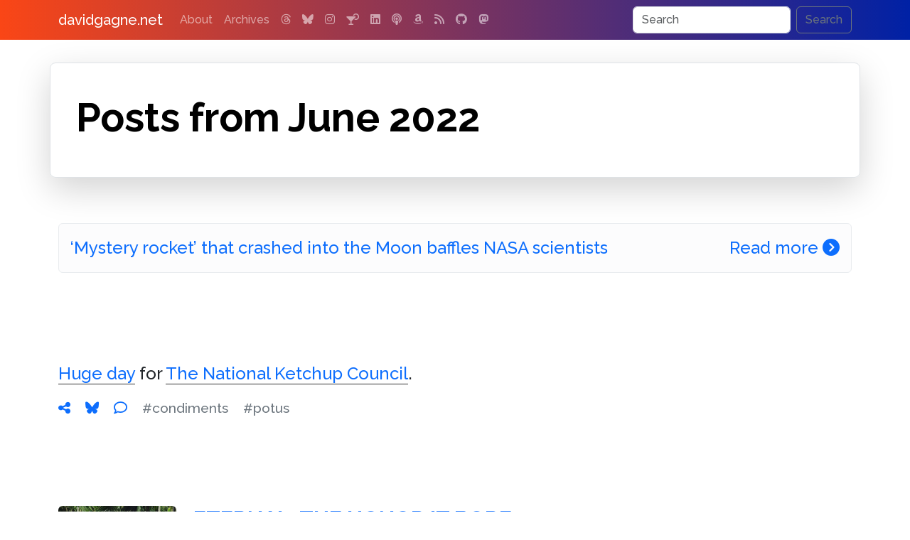

--- FILE ---
content_type: text/html; charset=UTF-8
request_url: https://www.davidgagne.net/2022/06/
body_size: 6559
content:
<!doctype html>
<html lang="en">
  <head>
    <meta charset="utf-8">
    <meta name="viewport" content="width=device-width, initial-scale=1">
    <link rel="profile" href="https://gmpg.org/xfn/11">
    <link rel="pingback" href="https://www.davidgagne.net/xmlrpc.php">
    <title>June | 2022 | davidgagne.net</title>
    <meta name="author" content="David Vincent Gagne">
    <meta name="robots" content="index, follow">
    <meta name="googlebot" content="index, follow, max-snippet:-1, max-image-preview:large, max-video-preview:-1">
    <meta name="bingbot" content="index, follow, max-snippet:-1, max-image-preview:large, max-video-preview:-1">
    <meta property="og:locale" content="en_US">
    <meta property="og:site_name" content="davidgagne.net">
    <meta property="article:publisher" content="https://www.davidgagne.net/">
    <meta property="article:author" content="https://www.davidgagne.net/">
    <meta name="apple-itunes-app" content="app-id=1309377225">	<meta name="description" content="The personal weblog of David Vincent Gagne">
	<meta property="og:type"		content="website">
	<meta property="og:title"        content="davidgagne.net">
	<meta property="og:url"          content="https://www.davidgagne.net">
	<meta property="og:description"  content="The personal weblog of David Vincent Gagne">
	<meta property="og:image"        content="https://www.davidgagne.net/wp-content/themes/vincenzo-plain/images/thumbnail.jpg">
    <link rel="preconnect" href="https://cdn.jsdelivr.net" crossorigin>
    <link rel="preconnect" href="https://cdnjs.cloudflare.com" crossorigin>
    <link rel="preconnect" href="https://s0.wp.com" crossorigin>
    <link rel="preload" href="https://cdn.jsdelivr.net/npm/bootstrap@5.3.2/dist/css/bootstrap.min.css" integrity="sha384-T3c6CoIi6uLrA9TneNEoa7RxnatzjcDSCmG1MXxSR1GAsXEV/Dwwykc2MPK8M2HN" crossorigin="anonymous" as="style" onload="this.onload=null;this.rel='stylesheet'">
    <noscript><link rel="stylesheet" href="https://cdn.jsdelivr.net/npm/bootstrap@5.3.2/dist/css/bootstrap.min.css"></noscript>

    <link rel="preload" href="https://cdnjs.cloudflare.com/ajax/libs/font-awesome/6.7.2/css/all.min.css?display=swap" crossorigin="anonymous" as="style" onload="this.onload=null;this.rel='stylesheet'">
    <noscript><link rel="stylesheet" href="https://cdnjs.cloudflare.com/ajax/libs/font-awesome/6.7.2/css/all.min.css?display=swap"></noscript>

    <link rel="preload" href="https://www.davidgagne.net/wp-content/themes/vincenzo-plain/style.css?v=1.1.31" as="style" onload="this.onload=null;this.rel='stylesheet'">
    <noscript><link rel="stylesheet" href="https://www.davidgagne.net/wp-content/themes/vincenzo-plain/style.css?v=1.1.31"></noscript>
    <link rel="apple-touch-icon" href="https://www.davidgagne.net/apple-touch-icon.png" sizes="180x180">
    <link rel="icon" href="https://www.davidgagne.net/favicon.ico">
    <meta name="theme-color" content="#000000">

<!-- wp_head() starts //-->

<meta name='robots' content='max-image-preview:large'>
<!-- Jetpack Site Verification Tags -->
<meta name="google-site-verification" content="--ms5_LpYh1gVJmVf0wt2lR9OPite8mak9_-NRXEO4U">
<link rel='dns-prefetch' href='//www.googletagmanager.com'>
<link rel='dns-prefetch' href='//stats.wp.com'>
<link rel='dns-prefetch' href='//v0.wordpress.com'>
<link rel="alternate" type="application/rss+xml" title="davidgagne.net &raquo; Feed" href="https://www.davidgagne.net/feed/">
<link rel="alternate" type="application/rss+xml" title="davidgagne.net &raquo; Comments Feed" href="https://www.davidgagne.net/comments/feed/">
<script type="application/ld+json">
{
    "@context": "https://schema.org",
    "@graph": [
        {
            "@type": "WebSite",
            "@id": "https://www.davidgagne.net/#website",
            "url": "https://www.davidgagne.net/",
            "name": "davidgagne.net",
            "description": "The personal weblog of David Vincent Gagne",
            "publisher": {
                "@id": "https://www.davidgagne.net/#publisher"
            },
            "potentialAction": {
                "@type": "SearchAction",
                "target": "https://www.davidgagne.net/?s={search_term_string}",
                "query-input": "required name=search_term_string"
            }
        },
        {
            "@type": "Organization",
            "name": "davidgagne.net",
            "url": "https://www.davidgagne.net/",
            "logo": {
                "@type": "ImageObject",
                "url": "https://www.davidgagne.net/wp-content/uploads/2020/07/logo-davidgagne.png",
                "width": 550,
                "height": 60
            },
            "@id": "https://www.davidgagne.net/#publisher"
        }
    ]
}
</script>
<style id='wp-img-auto-sizes-contain-inline-css' type='text/css'>
img:is([sizes=auto i],[sizes^="auto," i]){contain-intrinsic-size:3000px 1500px}
/*# sourceURL=wp-img-auto-sizes-contain-inline-css */
</style>
<link rel='stylesheet' id='jetpack-subscriptions-css' href='https://www.davidgagne.net/wp-content/plugins/jetpack/_inc/build/subscriptions/subscriptions.min.css?ver=15.4' type='text/css' media='all'>

<!-- Google tag (gtag.js) snippet added by Site Kit -->
<!-- Google Analytics snippet added by Site Kit -->
<script src="https://www.googletagmanager.com/gtag/js?id=GT-TQLKJQ37" id="google_gtagjs-js" async></script>
<script id="google_gtagjs-js-after">
/* <![CDATA[ */
window.dataLayer = window.dataLayer || [];function gtag(){dataLayer.push(arguments);}
gtag("set","linker",{"domains":["www.davidgagne.net"]});
gtag("js", new Date());
gtag("set", "developer_id.dZTNiMT", true);
gtag("config", "GT-TQLKJQ37");
 window._googlesitekit = window._googlesitekit || {}; window._googlesitekit.throttledEvents = []; window._googlesitekit.gtagEvent = (name, data) => { var key = JSON.stringify( { name, data } ); if ( !! window._googlesitekit.throttledEvents[ key ] ) { return; } window._googlesitekit.throttledEvents[ key ] = true; setTimeout( () => { delete window._googlesitekit.throttledEvents[ key ]; }, 5 ); gtag( "event", name, { ...data, event_source: "site-kit" } ); }; 
//# sourceURL=google_gtagjs-js-after
/* ]]> */
</script>
<meta name="generator" content="Site Kit by Google 1.170.0"><meta name="generator" content="performance-lab 4.0.1; plugins: webp-uploads">
<meta name="generator" content="webp-uploads 2.6.1">
	<style>img#wpstats{display:none}</style>
		

<!-- wp_head() ends //-->

  </head>
<body>

<nav class="navbar navbar-expand-md navbar-dark fixed-top bg-dark">
    <div class="container">
        <a class="navbar-brand" href="https://www.davidgagne.net">davidgagne.net</a>
        <button class="navbar-toggler" type="button" data-bs-toggle="collapse" data-bs-target="#navbarCollapse" aria-controls="navbarCollapse" aria-expanded="false" aria-label="Toggle navigation">
            <span class="navbar-toggler-icon"></span>
        </button>
        <div class="collapse navbar-collapse" id="navbarCollapse">
                 <ul class="navbar-nav me-auto mb-2 mb-md-0"><li class="nav-item"><a class="nav-link" href="https://www.davidgagne.net/about/" title="All About Me">About</a></li>
<li class="nav-item"><a class="nav-link" href="https://www.davidgagne.net/archives/" title="Thousands of Old Posts">Archives</a></li>
                                <li class="nav-item"><a class="nav-link" target="_blank" title="Threads" href="https://www.threads.com/@gatordavid"><i class="fa-threads fa-brands"></i></a></li><li class="nav-item"><a class="nav-link" target="_blank" title="Bluesky" href="https://bsky.app/profile/davidgagne.net"><i class="fa-bluesky fa-brands"></i></a></li><li class="nav-item"><a class="nav-link" target="_blank" title="Instagram" href="https://www.instagram.com/gatordavid"><i class="fa-instagram fa-brands"></i></a></li><li class="nav-item"><a class="nav-link" target="_blank" title="bartender.live" href="https://itunes.apple.com/us/app/bartender-live/id1309377225"><i class="fa-martini-glass-citrus fa-solid"></i></a></li><li class="nav-item"><a class="nav-link" target="_blank" title="LinkedIn" href="https://www.linkedin.com/in/davidgagne"><i class="fa-linkedin fa-brands"></i></a></li><li class="nav-item"><a class="nav-link" target="_blank" title="Kids Kickoff" href="https://podcasts.apple.com/us/podcast/the-kids-kickoff-with-jackson-gagne-and-cameron-harris/id1758561582"><i class="fa-podcast fa-solid"></i></a></li><li class="nav-item"><a class="nav-link" target="_blank" title="Amazon" href="https://www.amazon.com/gp/registry/wishlist/1EZCYWNMKOJZ2/?tag=davidgagnenet-20"><i class="fa-amazon fa-brands"></i></a></li><li class="nav-item"><a class="nav-link" target="_blank" title="RSS" href="https://www.davidgagne.net/feed/"><i class="fa-rss fa-solid"></i></a></li><li class="nav-item"><a class="nav-link" target="_blank" title="GitHub" href="https://github.com/DavidGagne/"><i class="fa-github fa-brands"></i></a></li><li class="nav-item"><a class="nav-link" target="_blank" title="Mastodon" href="https://social.targaryen.house/@davidgagne"><i class="fa-mastodon fa-brands"></i></a></li>            </ul>          <form method="get" class="d-flex vincenzo-search-button"  action="https://www.davidgagne.net/">
               <input class="form-control me-2" type="search" placeholder="Search" value="" aria-label="Search" name="s">
               <button class="btn btn-outline-secondary" type="submit">Search</button>
          </form>         </div>
    </div>
</nav>
<div class="container">
    <header class="row p-4 pe-lg-0 py-lg-5 align-items-center rounded-3 border shadow-lg">
        <h1 class="display-4 fw-bold lh-1 text-body-emphasis">Posts from June 2022</h1>
    </header>
<div class="post mt-5">

    <div class="row content home-posts">
            <div class="col-12">
        <div class="alert alert-light mt-3 post-link" role="alert">
            <div class="row">
                <div class="col-md-10 col-xs-12">
                    <p><a href="https://www.chron.com/news/houston-texas/article/mystery-rocket-NASA-moon-crash-country-origin-17273903.php">&#8216;Mystery rocket&#8217; that crashed into the Moon baffles NASA scientists</a></p>
                </div>
                <div class="col-md-2 col-xs-12 text-right">
                    <a href="https://www.davidgagne.net/2022/06/29/mystery-rocket/" title="Mystery Rocket">Read more <i class="fa-solid fa-circle-chevron-right"></i></a>
                </div>
            </div>
        </div>
    </div>    </div>

</div><div class="post mt-5">

    <div class="row content home-posts">
        <div class="col-xs-12"><div class="post-content clearfix"><p><a href="https://www.politico.com/news/2022/06/28/january-6-hearings-cassidy-hutchinson-key-moments-video-analysis-00042914">Huge day</a> for <a href="https://www.prairiehome.org/story/2003/02/22/ketchup-advisory-council.html">The National Ketchup Council</a>.</p>
</div><p class="single-post-tag-list">
    <span class="label label-primary nobreak me-3"><a href="https://www.davidgagne.net/2022/06/28/the-national-ketchup-council/" title="June 28th, 2022 @ 12:00 pm PDT"><i class="fa-solid fa-share-nodes"></i></a></span>
    <span class="label label-primary nobreak me-3"><a target="_blank" href="https://bsky.app/intent/compose?text=The+National+Ketchup+Council%0A%0Ahttps://www.davidgagne.net/2022/06/28/the-national-ketchup-council/" title="Share on Bluesky" rel="noreferrer noopener"><i class="fa-brands fa-bluesky"></i></a></span>
    <span class="label label-primary nobreak me-3"><a href="https://www.davidgagne.net/2022/06/28/the-national-ketchup-council/#commentformgroup" title="Leave the first comment."><i class="fa-regular fa-comment"></i></a></span> <span class="label label-primary nobreak me-3"><a href="https://www.davidgagne.net/tags/condiments/" class="link-secondary" rel="tag" title="4 posts">#condiments</a></span> <span class="label label-primary nobreak me-3"><a href="https://www.davidgagne.net/tags/potus/" class="link-secondary" rel="tag" title="59 posts">#potus</a></span>
</p></div>    </div>

</div><div class="post mt-5">

    <div class="row content home-posts">
        <div class="col-md-2 col-xs-12">
        <a href="https://www.davidgagne.net/2022/06/28/eternal-the-honor-it-bore/">        <img class="rounded list-image" src="https://www.davidgagne.net/wp-content/uploads/2022/06/rohit-tandon-HyZaYuPXyEo-unsplash-551x297.jpg" alt="Eternal, The Honor It Bore" width="640" height="360"></a>
    </div><div class="col-md-10 col-xs-12">
    <h2 class="post-title">       <a href="https://www.davidgagne.net/2022/06/28/eternal-the-honor-it-bore/" title="June 28th, 2022 @ 7:20 am PDT">Eternal, The Honor It Bore</a></h2><p>Reunited &#8216;Marauders&#8217; Recall War&#8217;s Hell in Burma&#8217;s Jungles</p>
<p class="single-post-tag-list">
    <span class="label label-primary nobreak me-3"><a href="https://www.davidgagne.net/2022/06/28/eternal-the-honor-it-bore/" title="June 28th, 2022 @ 7:20 am PDT"><i class="fa-solid fa-share-nodes"></i></a></span>
    <span class="label label-primary nobreak me-3"><a target="_blank" href="https://bsky.app/intent/compose?text=Eternal%2C+The+Honor+It+Bore%0A%0Ahttps://www.davidgagne.net/2022/06/28/eternal-the-honor-it-bore/" title="Share on Bluesky" rel="noreferrer noopener"><i class="fa-brands fa-bluesky"></i></a></span>
    <span class="label label-primary nobreak me-3"><a href="https://www.davidgagne.net/2022/06/28/eternal-the-honor-it-bore/#commentformgroup" title="Leave the first comment."><i class="fa-regular fa-comment"></i></a></span> <span class="label label-primary nobreak me-3"><a href="https://www.davidgagne.net/tags/albanese/" class="link-secondary" rel="tag" title="14 posts">#albanese</a></span> <span class="label label-primary nobreak me-3"><a href="https://www.davidgagne.net/tags/army/" class="link-secondary" rel="tag" title="8 posts">#army</a></span> <span class="label label-primary nobreak me-3"><a href="https://www.davidgagne.net/tags/china/" class="link-secondary" rel="tag" title="7 posts">#china</a></span> <span class="label label-primary nobreak me-3"><a href="https://www.davidgagne.net/tags/daytona-beach/" class="link-secondary" rel="tag" title="14 posts">#daytona beach</a></span> <span class="label label-primary nobreak me-3"><a href="https://www.davidgagne.net/tags/family/" class="link-secondary" rel="tag" title="96 posts">#family</a></span> <span class="label label-primary nobreak me-3"><a href="https://www.davidgagne.net/tags/history/" class="link-secondary" rel="tag" title="49 posts">#history</a></span> <span class="label label-primary nobreak me-3"><a href="https://www.davidgagne.net/tags/india/" class="link-secondary" rel="tag" title="6 posts">#india</a></span> <span class="label label-primary nobreak me-3"><a href="https://www.davidgagne.net/tags/japan/" class="link-secondary" rel="tag" title="13 posts">#japan</a></span> <span class="label label-primary nobreak me-3"><a href="https://www.davidgagne.net/tags/merrills-marauders/" class="link-secondary" rel="tag" title="6 posts">#merrill's marauders</a></span> <span class="label label-primary nobreak me-3"><a href="https://www.davidgagne.net/tags/news/" class="link-secondary" rel="tag" title="174 posts">#news</a></span> <span class="label label-primary nobreak me-3"><a href="https://www.davidgagne.net/tags/wwii/" class="link-secondary" rel="tag" title="19 posts">#world war ii</a></span>
</p></div>    </div>

</div><div class="post mt-5">

    <div class="row content home-posts">
            <div class="col-12">
        <div class="alert alert-light mt-3 post-link" role="alert">
            <div class="row">
                <div class="col-md-10 col-xs-12">
                    <p><a href="https://www.tampabay.com/news/florida-politics/2022/06/27/florida-nra-point-to-supreme-court-ruling-as-they-fight-over-2018-gun-law/">Lunacy. Craven lust for profit. Inexcusable. Unforgivable.</a></p>
                </div>
                <div class="col-md-2 col-xs-12 text-right">
                    <a href="https://www.davidgagne.net/2022/06/27/nra-targets-florida/" title="NRA Targets Florida">Read more <i class="fa-solid fa-circle-chevron-right"></i></a>
                </div>
            </div>
        </div>
    </div>    </div>

</div><div class="post mt-5">

    <div class="row content home-posts">
        <div class="col-xs-12"><div class="post-content clearfix"><p>That <em><a href="https://en.wikipedia.org/wiki/Obi-Wan_Kenobi_(miniseries)">Obi-Wan Kenobi</a></em> finale was five-star amazing. Epic <strong>Star Wars</strong> icons. Perfect. Loved it.</p>
</div><p class="single-post-tag-list">
    <span class="label label-primary nobreak me-3"><a href="https://www.davidgagne.net/2022/06/22/obi-wan-kenobi/" title="June 22nd, 2022 @ 12:00 pm PDT"><i class="fa-solid fa-share-nodes"></i></a></span>
    <span class="label label-primary nobreak me-3"><a target="_blank" href="https://bsky.app/intent/compose?text=Obi-Wan+Kenobi%0A%0Ahttps://www.davidgagne.net/2022/06/22/obi-wan-kenobi/" title="Share on Bluesky" rel="noreferrer noopener"><i class="fa-brands fa-bluesky"></i></a></span>
    <span class="label label-primary nobreak me-3"><a href="https://www.davidgagne.net/2022/06/22/obi-wan-kenobi/#commentformgroup" title="Leave the first comment."><i class="fa-regular fa-comment"></i></a></span> <span class="label label-primary nobreak me-3"><a href="https://www.davidgagne.net/tags/star-wars/" class="link-secondary" rel="tag" title="82 posts">#star wars</a></span> <span class="label label-primary nobreak me-3"><a href="https://www.davidgagne.net/tags/television/" class="link-secondary" rel="tag" title="173 posts">#television</a></span>
</p></div>    </div>

</div><div class="post mt-5">

    <div class="row content home-posts">
        <div class="col-xs-12">
    <h2 class="post-title">       <a href="https://www.davidgagne.net/2022/06/17/open-carry-try-viagra/" title="June 17th, 2022 @ 12:00 pm PDT">Open Carry? Try Viagra!</a></h2><p class="single-post-tag-list">
    <span class="label label-primary nobreak me-3"><a href="https://www.davidgagne.net/2022/06/17/open-carry-try-viagra/" title="June 17th, 2022 @ 12:00 pm PDT"><i class="fa-solid fa-share-nodes"></i></a></span>
    <span class="label label-primary nobreak me-3"><a target="_blank" href="https://bsky.app/intent/compose?text=Open+Carry%3F+Try+Viagra%21%0A%0Ahttps://www.davidgagne.net/2022/06/17/open-carry-try-viagra/" title="Share on Bluesky" rel="noreferrer noopener"><i class="fa-brands fa-bluesky"></i></a></span>
    <span class="label label-primary nobreak me-3"><a href="https://www.davidgagne.net/2022/06/17/open-carry-try-viagra/#commentformgroup" title="Leave the first comment."><i class="fa-regular fa-comment"></i></a></span> <span class="label label-primary nobreak me-3"><a href="https://www.davidgagne.net/tags/comedy/" class="link-secondary" rel="tag" title="406 posts">#comedy</a></span> <span class="label label-primary nobreak me-3"><a href="https://www.davidgagne.net/tags/guns/" class="link-secondary" rel="tag" title="29 posts">#guns</a></span>
</p></div>    </div>

</div><div class="post mt-5">

    <div class="row content home-posts">
            <div class="col-12">
        <div class="alert alert-light mt-3 post-link" role="alert">
            <div class="row">
                <div class="col-md-10 col-xs-12">
                    <p><a href="https://www.acpjournals.org/doi/full/10.7326/M21-3762">Who would have thought?!</a></p>
                </div>
                <div class="col-md-2 col-xs-12 text-right">
                    <a href="https://www.davidgagne.net/2022/06/14/shocking-news/" title="Shocking News">Read more <i class="fa-solid fa-circle-chevron-right"></i></a>
                </div>
            </div>
        </div>
    </div>    </div>

</div><div class="post mt-5">

    <div class="row content home-posts">
            <div class="col-12">
        <div class="alert alert-light mt-3 post-link" role="alert">
            <div class="row">
                <div class="col-md-10 col-xs-12">
                    <p><a href="https://www.newscientist.com/article/2323290-scientists-covered-a-robot-finger-in-living-human-skin/">Scientists covered a robot finger in living human skin</a></p>
                </div>
                <div class="col-md-2 col-xs-12 text-right">
                    <a href="https://www.davidgagne.net/2022/06/14/growing-human-skin/" title="Growing Human Skin">Read more <i class="fa-solid fa-circle-chevron-right"></i></a>
                </div>
            </div>
        </div>
    </div>    </div>

</div><div class="post mt-5">

    <div class="row content home-posts">
        <div class="col-xs-12"><div class="post-content clearfix"><p>I&#8217;m not terrified of inflation or student loan debt.<br >
I&#8217;m not terrified of global warming or tornadoes or hurricanes.<br >
I&#8217;m not terrified of nuclear war or Russia or China.<br >
I&#8217;m not terrified of COVID or monkeypox or salmonella.<br >
I&#8217;m terrified of dropping my son off at kindergarten.</p>
</div><p class="single-post-tag-list">
    <span class="label label-primary nobreak me-3"><a href="https://www.davidgagne.net/2022/06/02/what-scares-me/" title="June 2nd, 2022 @ 12:00 pm PDT"><i class="fa-solid fa-share-nodes"></i></a></span>
    <span class="label label-primary nobreak me-3"><a target="_blank" href="https://bsky.app/intent/compose?text=What+Scares+Me%3F%0A%0Ahttps://www.davidgagne.net/2022/06/02/what-scares-me/" title="Share on Bluesky" rel="noreferrer noopener"><i class="fa-brands fa-bluesky"></i></a></span>
    <span class="label label-primary nobreak me-3"><a href="https://www.davidgagne.net/2022/06/02/what-scares-me/#commentformgroup" title="Leave the first comment."><i class="fa-regular fa-comment"></i></a></span> <span class="label label-primary nobreak me-3"><a href="https://www.davidgagne.net/tags/guns/" class="link-secondary" rel="tag" title="29 posts">#guns</a></span> <span class="label label-primary nobreak me-3"><a href="https://www.davidgagne.net/tags/parenthood/" class="link-secondary" rel="tag" title="56 posts">#parenthood</a></span>
</p></div>    </div>

</div><div class="post mt-5">

    <div class="row content home-posts">
            <div class="col-12">
        <div class="alert alert-light mt-3 post-link" role="alert">
            <div class="row">
                <div class="col-md-10 col-xs-12">
                    <p><a href="https://www.cnn.com/2022/06/02/opinions/gun-reform-backdoor-congress-solution-rangappa/index.html">Congress can follow the drunk driving model and tie states&#8217; receipt of federal educational funds to their enacting gun reforms that would create uniformity in gun laws and reduce gun violence in schools.</a></p>
                </div>
                <div class="col-md-2 col-xs-12 text-right">
                    <a href="https://www.davidgagne.net/2022/06/02/gun-reform/" title="Gun Reform">Read more <i class="fa-solid fa-circle-chevron-right"></i></a>
                </div>
            </div>
        </div>
    </div>    </div>

</div>
<div class="row py-5"><div class="col"><a href="https://www.davidgagne.net/2022/06/page/2/" class="btn btn-primary shadow"><i class="fa-solid fa-circle-chevron-left me-2"></i>Older Entries</a></div><div class="col text-right"></div></div></div>

<div class="container">
    <div class="row">
        <div class="col-md-4 col-sm-12 p-3">
            <header><h3 class="fw-bold"><a href="/about" title="All About Me">What Is This?</a></h3></header>
            <p><strong>davidgagne.net</strong> is the <a href="/about" title="All About Me">personal weblog</a> of me, <span class="nobreak">David Vincent Gagne</span>. I've been publishing here <a class="nobreak" href="/archives">since 1999</a>, which makes this one of the oldest continuously-updated websites on the Internet.</p>
        </div>
        <div class="col-md-4 col-sm-12 p-3 border-start">
            <header><h3 class="fw-bold"><a href="https://itunes.apple.com/us/app/bartender-live/id1309377225">bartender.live<i class="fa-fw fa-martini-glass-citrus fa-solid ms-2"></i></a></h3></header>
            <p>A few years ago I was trying to determine what cocktails I could make with the alcohol I had at home. I searched the App Store but couldn't find an app that would let me do that, <a href="https://itunes.apple.com/us/app/bartender-live/id1309377225">so I built one.</a></p>
        </div>
        <div class="col-md-4 col-sm-12 p-3 border-start">
            <header><h3 class="fw-bold"><a class="nobreak" href="/category/hemingway">Hemingway</a></h3></header>
            <p>You can read dozens of essays and articles and find hundreds of links to other sites with stories and information about <strong class="nobreak">Ernest Hemingway</strong> in <a class="nobreak" href="/category/hemingway">The Hemingway Collection</a>.</p>
        </div>
    </div>
</div><div class="container text-center">
    <div class="row">
        <div class="col-md-6 offset-md-3">
            <ul class="list-inline">
<li class="list-inline-item"><a class="nav-link" target="_blank" title="Threads" href="https://www.threads.com/@gatordavid"><i class="fa-xl fa-threads fa-brands"></i></a></li><li class="list-inline-item"><a class="nav-link" target="_blank" title="Bluesky" href="https://bsky.app/profile/davidgagne.net"><i class="fa-xl fa-bluesky fa-brands"></i></a></li><li class="list-inline-item"><a class="nav-link" target="_blank" title="Instagram" href="https://www.instagram.com/gatordavid"><i class="fa-xl fa-instagram fa-brands"></i></a></li><li class="list-inline-item"><a class="nav-link" target="_blank" title="bartender.live" href="https://itunes.apple.com/us/app/bartender-live/id1309377225"><i class="fa-xl fa-martini-glass-citrus fa-solid"></i></a></li><li class="list-inline-item"><a class="nav-link" target="_blank" title="LinkedIn" href="https://www.linkedin.com/in/davidgagne"><i class="fa-xl fa-linkedin fa-brands"></i></a></li><li class="list-inline-item"><a class="nav-link" target="_blank" title="Kids Kickoff" href="https://podcasts.apple.com/us/podcast/the-kids-kickoff-with-jackson-gagne-and-cameron-harris/id1758561582"><i class="fa-xl fa-podcast fa-solid"></i></a></li><li class="list-inline-item"><a class="nav-link" target="_blank" title="Amazon" href="https://www.amazon.com/gp/registry/wishlist/1EZCYWNMKOJZ2/?tag=davidgagnenet-20"><i class="fa-xl fa-amazon fa-brands"></i></a></li><li class="list-inline-item"><a class="nav-link" target="_blank" title="RSS" href="https://www.davidgagne.net/feed/"><i class="fa-xl fa-rss fa-solid"></i></a></li><li class="list-inline-item"><a class="nav-link" target="_blank" title="GitHub" href="https://github.com/DavidGagne/"><i class="fa-xl fa-github fa-brands"></i></a></li><li class="list-inline-item"><a class="nav-link" target="_blank" title="Mastodon" href="https://social.targaryen.house/@davidgagne"><i class="fa-xl fa-mastodon fa-brands"></i></a></li>            </ul>
        </div>
    </div>
</div>
    <!-- Footer -->
<div class="container">
    <footer class="d-flex flex-wrap justify-content-between align-items-center py-3 my-4 border-top">
        <p class="col-md-12 mb-0 text-body-secondary">&copy; <a href="https://davidgagne.org/">David Vincent Gagne</a>. All rights reserved. <span class="nobreak">Custom WordPress Theme <strong title="v. 1.1.31">Vincenzo-Plain</strong></span> by <a class="nobreak" href="https://jacket-industries.com/">Jacket Industries</a>.</p>
    </footer>
</div>
<script type="speculationrules">
{"prefetch":[{"source":"document","where":{"and":[{"href_matches":"/*"},{"not":{"href_matches":["/wp-*.php","/wp-admin/*","/wp-content/uploads/*","/wp-content/*","/wp-content/plugins/*","/wp-content/themes/vincenzo-plain/*","/*\\?(.+)"]}},{"not":{"selector_matches":"a[rel~=\"nofollow\"]"}},{"not":{"selector_matches":".no-prefetch, .no-prefetch a"}}]},"eagerness":"conservative"}]}
</script>
<script id="jetpack-stats-js-before">
/* <![CDATA[ */
_stq = window._stq || [];
_stq.push([ "view", {"v":"ext","blog":"3136807","post":"0","tz":"-8","srv":"www.davidgagne.net","arch_date":"2022/06","arch_results":"10","j":"1:15.4"} ]);
_stq.push([ "clickTrackerInit", "3136807", "0" ]);
//# sourceURL=jetpack-stats-js-before
/* ]]> */
</script>
<script src="https://stats.wp.com/e-202604.js" id="jetpack-stats-js" defer="defer" data-wp-strategy="defer"></script>
    <script defer src="https://cdn.jsdelivr.net/npm/bootstrap@5.3.2/dist/js/bootstrap.min.js" integrity="sha384-BBtl+eGJRgqQAUMxJ7pMwbEyER4l1g+O15P+16Ep7Q9Q+zqX6gSbd85u4mG4QzX+" crossorigin="anonymous"></script>
    <script defer src="https://code.jquery.com/jquery-3.5.1.min.js" integrity="sha256-9/aliU8dGd2tb6OSsuzixeV4y/faTqgFtohetphbbj0=" crossorigin="anonymous"></script>
    <script defer src="https://www.davidgagne.net/wp-content/themes/vincenzo-plain/amazon.js"></script>
    </body>
</html>